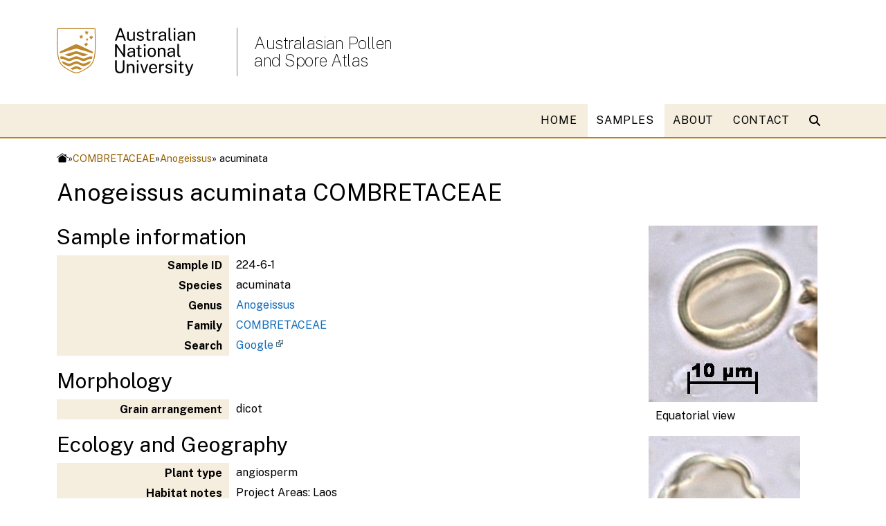

--- FILE ---
content_type: text/html; charset=UTF-8
request_url: https://apsa.anu.edu.au/samples/sample.php?id=224-6-1
body_size: 13792
content:







<!DOCTYPE html>
<html lang="en">

<head>
    <meta charset="UTF-8">
    <meta http-equiv="X-UA-Compatible" content="IE=edge">
    <meta name="viewport" content="width=device-width, initial-scale=1.0">
    <title>Anogeissus acuminata COMBRETACEAE</title>
    <link rel="stylesheet" media="all" href="https://cdnjs.cloudflare.com/ajax/libs/font-awesome/6.1.0/css/all.min.css" />
    <link rel="stylesheet" href="https://cdnjs.cloudflare.com/ajax/libs/font-awesome/6.2.1/css/all.min.css"
        integrity="sha512-MV7K8+y+gLIBoVD59lQIYicR65iaqukzvf/nwasF0nqhPay5w/9lJmVM2hMDcnK1OnMGCdVK+iQrJ7lzPJQd1w=="
        crossorigin="anonymous" referrerpolicy="no-referrer" />
    <link rel="stylesheet" media="all" href="https://webstyle.anu.edu.au/styles/css/export.css">
    <link rel="stylesheet" href="https://webstyle.anu.edu.au/styles/css/export.css"> 
    <link rel="stylesheet" media="all" href="/_styles/v5/navigation.css">
    <link rel="icon" href="/_styles/icons/favicon.ico" type="image/vnd.microsoft.icon" />
    <meta name="dcterms.description" content="Pollen Database">
    <meta name="dcterms.subject" content="pollen,science,database">
    <meta name="dcterms.creator" content="Director School of Culture, History &amp; Language">
    <meta name="dcterms.creator" content="simon.haberle@anu.edu.au">
    <meta name="description" content="Pollen Database">
    <meta name="keywords" content="pollen,science,database">

<script src="https://ajax.googleapis.com/ajax/libs/jquery/3.6.3/jquery.min.js"></script><!-- Magnific Popup core CSS file -->
<link rel="stylesheet" href="/_js/magnific/magnific.css">

<!-- Magnific Popup core JS file -->
<script src="/_js/magnific/magnific_min.js"></script>

<script>
$(document).ready(function() {
$('.previews').each(function() { // the containers for all your galleries
    $(this).magnificPopup({
        delegate: 'a', // the selector for gallery item
        type: 'image',
        gallery: {
          enabled:true
        }
    });
});
});
</script><!-- Google tag (gtag.js) -->
<script async src="https://www.googletagmanager.com/gtag/js?id=G-PEEBVZD5B1"></script>
<script>
  window.dataLayer = window.dataLayer || [];
  function gtag(){dataLayer.push(arguments);}
  gtag('js', new Date());
  gtag('config', 'G-PEEBVZD5B1');
</script>
</head>

<body>

    <div id="header">
        <header class="anu-wf-header">
            <div class="container">
                <div class="row">
                    <div class="col-lg-3 col-md-4 col-sm-4 col-6"  style="z-index: 100;">
                        <div class="anu-wf-header-logo pr-4 my-4 anu-header-logo"><a href="https://www.anu.edu.au"><img class="logo d-md-block" src="/_styles/v5/icons/2x_anu_logo_small.svg" alt="ANU logo"></a></div>
                    </div>
                    <div class="col-lg col-md-4 col-sm-6 col-12 my-auto d-none d-sm-block"  style="z-index: 100;">
                        <div>
                            <h1><a class="" href="/">Australasian Pollen<br /> and Spore Atlas</a></h1>
                        </div>
                    </div>
                    <div class="anu-wf-header-mobile col-lg-7 col-md-4 col-sm-7 col-12 p-1 my-auto d-block d-sm-none">
                        <div>Australasian Pollen<br /> and Spore Atlas</div>
                    </div>
                </div>

<!--                <div class="anu-wf-mega-utilities row">
                    <ul class="d-flex justify-content-end align-items-end m-0">
                    <li><a href="/contact/">Contacts</a></li>
                    <li><a href="/intra/">Intranet</a></li>
                    <li><a href="https://science.anu.edu.au">College of Science</a></li>
                    </ul>
                </div> -->
            </div>
        </header>

        <!-- 2- mobile menu -->
        <div class="anu-wf-mobile">
            <div class="anu-wf-mobile-off">
                <img src="https://imagedepot.anu.edu.au/isfs/webpublishing/icon-bars-white.svg" alt="bars"/> Menu
            </div>
            <div class="anu-wf-mobile-on">
                <div class="anu-wf-mobile-search">
                    <div> <img src="https://imagedepot.anu.edu.au/isfs/webpublishing/icon-search.svg" alt="search"/> Search </div>
                </div>
                <div class="anu-wf-mobile-logo">
                    <div class="logo-wrapper">
                        <a href="https://www.anu.edu.au">
                            <img class="anu-wf-img" alt="ANU logo"
                                src="https://webstyle.anu.edu.au/images/logos/logo-ANU.svg" width="160px">
                        </a>
                    </div>

                    <div class="anu-wf-mobile-close">
                        <img src="https://imagedepot.anu.edu.au/isfs/webpublishing/icon-cross-white.svg"
                            alt="mobile-close" />
                    </div>
                </div>
                <div class="anu-wf-mobile-items">
                    <div class="row">
                        <div class="col-12">
                            <div>
                                <!-- 1- items -->
                                <div class="anu-wf-mobile-item"><a href="/">HOME</a></div>
<div class="anu-wf-mobile-item"><a href="/samples/">SAMPLES</a></div>
<div class="anu-wf-mobile-item"><a href="/about/">ABOUT</a></div>
<div class="anu-wf-mobile-item"><a href="/contact/">CONTACT</a></div>

                            </div>

                            <!-- 3- button -->
                            <!-- <div class="anu-wf-mobile-apply"><a href="">Apply now</a></div> -->

                        </div>
                    </div>
                </div>
            </div>
        </div>


        <div class="main-navigation">
            <div>
                <nav role="navigation">
                    <h2 class="visually-hidden">Main navigation</h2>
                    <div class="anu-wf-nav-mega">
                        <div>
                            <div>
                                <div class="anu-container2">
                                    <div class="row justify-content-center align-self-center">
                                        <div class="col">
                                            <ul class="hover1">
                                                <li><a class="" href="/">HOME</a><li><a class="is-active" href="/samples/">SAMPLES</a><li><a class="" href="/about/">ABOUT</a><li><a class="" href="/contact/">CONTACT</a>
                                            </ul>

                                        </div>


                                        <div class="col-auto d-flex">
                                            <div class="my-auto">
                                                <div class="anu-wf-search">
                                                    <div class="anu-wf-search">
                                                        <div class="anu-wf-search-trigger"><i
                                                                class="fa-solid fa-magnifying-glass mr-2">
                                                                <div class="anu-wf-search-trigger-placeholder d-none">
                                                                    Search
                                                                </div>
                                                            </i></div>
                                                        <div class="overlay"
                                                            style="cursor: pointer; z-index: 3; padding-top: 109px; position: fixed; inset: 0px; width: 100%; height: 100%; overflow: auto; background-color: rgba(0, 0, 0, 0.1); opacity: 0; transition: all 0.2s ease 0s; visibility: hidden;">
                                                            <div class="container-fluid bg-tint">
                                                                <div class="anu-container">
                                                                    <div class="row justify-content-center">
                                                                        <div class="col-12">
                                                                            <div class="anu-wf-search-field"><span
                                                                                    class="h2 mt-1"><strong>Search</strong></span>
                                                                                <div
                                                                                    class="anu-wf-search-input w100 mb-1">
                                                                                    <input
                                                                                        class="h4 mt-1 mb-0 w100 px-1"
                                                                                        placeholder="Type to search ANU web, staff &amp; maps..."><span>clear</span>
                                                                                    <div
                                                                                        class="anu-wf-search-cursor d-none">
                                                                                    </div>
                                                                                </div>
                                                                                <div class="close"></div>
                                                                            </div>
                                                                        </div>
                                                                    </div>
                                                                </div>
                                                            </div>
                                                        </div>
                                                    </div>
                                                </div>
                                            </div>
                                        </div>
                                    </div>
                                </div>
                            </div>
                        </div>
                    </div>

                </nav>

            </div>

        </div>

    </div>

<!-- START MAIN PAGE CONTENT -->
<div class="container">
        <div id="breadcrumb" class="d-flex pt-2 pb-1">
          <a href="/index.php"><img src="//marketing-pages.anu.edu.au/_anu/images/icons/web/home.png" class="w16px absmiddle" alt="Home"></a > &raquo; <a href="/samples/family.php?family=COMBRETACEAE">COMBRETACEAE</a> &raquo; <a href="/samples/genus.php?genus=Anogeissus">Anogeissus</a> &raquo; acuminata        </div>
</div>

<div class="container mb-3">
  <h1>Anogeissus acuminata COMBRETACEAE</h1>

</div>
<div class='container'>
<div class='row'>
<div class='col-sm-12 col-md-9'>
<h2>Sample information</h2>
<div class='pb-2'>
<table class='fullwidth noborder nomarginbottom'>
<tr><th class='bg-grey10 tbl30 text-right'>Sample ID</th><td class='tbl75'>224-6-1</td>
<tr><th class='bg-grey10 tbl30 text-right'>Species</th><td class='tbl75'>acuminata</td>
<tr><th class='bg-grey10 tbl30 text-right'>Genus</th><td class='tbl75'><a href='/samples/genus.php?genus=Anogeissus'>Anogeissus</a></td>
<tr><th class='bg-grey10 tbl30 text-right'>Family</th><td class='tbl75'><a href='/samples/family.php?family=COMBRETACEAE'>COMBRETACEAE</a></td>
<tr><th class='bg-grey10 tbl30 text-right'>Search</th><td class='tbl75'><a class='link-ext' href='http://www.google.com/search?q=COMBRETACEAE+%22Anogeissus+acuminata%22'>Google</a></td>
</table>
</div>
<h2>Morphology</h2>
<div class='pb-2'>
<table class='fullwidth noborder nomarginbottom'>
<tr><th class='bg-grey10 tbl30 text-right'>Grain arrangement</th><td class='tbl75'>dicot</td>
</table>
</div>
<h2>Ecology and Geography</h2>
<div class='pb-2'>
<table class='fullwidth noborder nomarginbottom'>
<tr><th class='bg-grey10 tbl30 text-right'>Plant type</th><td class='tbl75'>angiosperm</td>
<tr><th class='bg-grey10 tbl30 text-right'>Habitat notes</th><td class='tbl75'>Project Areas: Laos</td>
</table>
</div>
<h2>Collection</h2>
<div class='pb-2'>
<table class='fullwidth noborder nomarginbottom'>
<tr><th class='bg-grey10 tbl30 text-right'>Collector</th><td class='tbl75'>Exchange slide Montpellier, France</td>
<tr><th class='bg-grey10 tbl30 text-right'>ANU access code</th><td class='tbl75'>6971</td>
</table>
</div>
</div>
<div class='col-sm-12 col-md-3'>
<div class='bg-white imgbox'>
<a href='/_images/full/224-6-1_equatorial_1.jpg'><img class='img-responsive' src='/_images/full/224-6-1_equatorial_1.jpg'></a><div class='box'>Equatorial view</div>
</div>
<div class='bg-white imgbox'>
<a href='/_images/full/224-6-1_polar_1.jpg'><img class='img-responsive' src='/_images/full/224-6-1_polar_1.jpg'></a><div class='box'>Polar view</div>
</div>
<div class='bg-white imgbox'>
<a href='/_images/full/224-6-1_surface_1.jpg'><img class='img-responsive' src='/_images/full/224-6-1_surface_1.jpg'></a><div class='box'>Surface pattern</div>
</div>
</div>
</div>


</div>

<!-- END MAIN PAGE CONTENT -->

<footer class="anu-wf-footer" aria-label="Footer banner" role="contentinfo" ></footer>
<!--<link rel="stylesheet" href="https://webstyle.anu.edu.au/styles/css/export-header2.css"> -->

<script src="https://webstyle.anu.edu.au/styles/js/dist/export.js"></script>
<script src="https://webstyle.anu.edu.au/widgets/bundle.js"></script> 
<!-- <script src="https://webstyle.anu.edu.au/styles/js/src/navigation-header2.js"></script> -->
<script src="/_styles/v5/navigation.js"></script> 

</body>

</html>



--- FILE ---
content_type: text/css
request_url: https://apsa.anu.edu.au/_styles/v5/navigation.css
body_size: 18826
content:
/**************************************************************

	STYLESHEET INDEXING
	|
	|
	|	|___ Desktop
	|	|___ Mobile
  | |___ Responsive

**************************************************************/
/* stylelint-disable */
/**************************************************************

	THE USE OF NEW COLOURS ARE NOT PERMITED. ONLY THE COLOURS LISTED IN THE BRAND IDENTITY ARE ALLOWED TO BE USED. 
    REFER BRAND IDENTITY POLICY. 
    /**************************************************************

	COLOUR STYLESHEET INDEXING
	|
	|
	|___ Backgrounds
	|___ Hyperlinks
    |___ Gold hyperlinks when used on smaller font
	|___ Table borders, Table headers
	    |___Grey
        |___Gold
        |___Copper
        |___Teal
	|___ Error Message Colours

**************************************************************/
/* ALLOWED TO BE USED ONLY AS BACKGROUND COLOURS */
/* USE THIS ONLY FOR HYPERLINKS */
/* GOLD HYPERLINKS HYPERLINKS - WHEN USED ON SMALLER FONT TO PASS AA */
/* USE THIS ONLY TO HIGHLIGHT'S IN TABLE */
/* USE THIS FOR TABLE BORDERS, TABLE HEADERS */
/* GREY */
/* GOLD */
/* COPPER */
/* TEAL */
/* COLOURS ALOOWED FOR ERROR MESSAGES ON FORMS */
/* GRID LAYOUT BREAKPOINTS */
/* ANCHOR mixins */
/* ANCHOR Customisation */
/* ANCHOR COMMON - FEATURES */
/* ANCHOR COMMON - LOGO */
header.anu-wf-header > .container,
.anu-wf-mobile-on > .container {
  position: relative;
  margin: 0 auto;
/*  width: calc(100% - 4em);
  padding-left: 3em;
  padding-right: 1em; */
  /* TITLE */
}
/*
header.anu-wf-header > .anu-container3 .anu-wf-mega-logo,
.anu-wf-mobile-on > .anu-container3 .anu-wf-mega-logo {
  width: 140px;
}
header.anu-wf-header > .anu-container3 .anu-wf-mega-logo .logo-wrapper,
.anu-wf-mobile-on > .anu-container3 .anu-wf-mega-logo .logo-wrapper {
  padding-left: 0;
  transform: translateX(-70px);
  position: relative;
  z-index: 1;
  border-right: hidden;
  width: 200px;
}
header.anu-wf-header > .anu-container3 .anu-wf-mega-logo .logo-wrapper::before,
.anu-wf-mobile-on > .anu-container3 .anu-wf-mega-logo .logo-wrapper::before {
  content: "";
  background-color: #fff;
  position: absolute;
  top: -1em;
  bottom: -1em;
  width: 100%;
  z-index: -1;
}
*/

header.anu-wf-header > .anu-container3 .anu-wf-mega-title a.subbrand,
.anu-wf-mobile-on > .anu-container3 .anu-wf-mega-title a.subbrand {
  font-size: 1.2em;
  font-weight: 300;
  color: #000;
/*  text-transform: capitalize; */
}
header.anu-wf-header > .container .anu-wf-mega-utilities a.subbrand,
.anu-wf-mobile-on > .container .anu-wf-mega-utilities a.subbrand {
  font-size: 1.2em;
  font-weight: 300;
  color: #000;
/*  text-transform: uppercase; */
}


header.anu-wf-header > .container .anu-wf-mega-utilities,
.anu-wf-mobile-on > .container .anu-wf-mega-utilities {
  display: block;
  width: 100%; 
  height: 136px;
  position: absolute;
  bottom: 0;
}

@media (max-width: 991px) {
  header.anu-wf-header > .container .anu-wf-mega-utilities,
.anu-wf-mobile-on > .container .anu-wf-mega-utilities {
    display: none;
  }
}

header.anu-wf-header > .container .anu-wf-mega-utilities > *,
.anu-wf-mobile-on > .container .anu-wf-mega-utilities > * {
  height: 100%;
}
header.anu-wf-header > .container .anu-wf-mega-utilities ul,
.anu-wf-mobile-on > .container .anu-wf-mega-utilities ul {
  list-style: none;
}

header.anu-wf-header > .container .anu-wf-mega-utilities ul li a,
.anu-wf-mobile-on > .container .anu-wf-mega-utilities ul li a {
  color: #000;
/*  text-transform: capitalize; */
  padding-left: 15px;
  font-size: 0.9em;
}

header.anu-wf-header {
  font-size: 16px;
}
header.anu-wf-header li {
/*  text-transform: uppercase; */
}

header h1 {
  font-size: 1.5rem;
  margin: 0;
  font-weight: 100;
  letter-spacing: -0.5px;
  line-height: 1.6rem;
}

header h1 a::after {
  content: "";
}

header h1 a:hover {
  text-decoration: none !important;
}

.anu-wf-mobile {
  display: none;
}
@media (max-width: 991px) {
  .anu-wf-mobile {
    display: block;
  }
}
.anu-wf-mobile ul {
  list-style-type: none;
  margin: 0;
  padding: 0;
  overflow: hidden;
}
.anu-wf-mobile li a {
  color: #000;
  text-decoration: none;
  padding: 15px 0;
  display: block;
}
.anu-wf-mobile li:hover,
.anu-wf-mobile li *.is-active {
  background-color: #fff;
  font-weight: 600;
}
.anu-wf-mobile .anu-wf-mobile-off {
  background-color: #000;
  border: 1px solid #be830e;
  color: #fff;
  cursor: pointer;
  text-align: center;
  position: fixed;
  top: 0;
  right: 0;
  z-index: 999;
  transform: translateY(50%);
  padding: 20px;
  display: flex;
  flex-direction: column;
  gap: 5px;
  justify-self: center;
  align-items: center;
  font-size: 13px;
  font-weight: 500;
  line-height: 18px;
}
.anu-wf-mobile .anu-wf-mobile-on {
  display: none;
  background-color: rgba(0, 0, 0, 0.5);
  color: #fff;
  width: 100%;
  height: 100%;
  position: fixed;
  top: 0;
  right: 0;
  z-index: 999;
}
.anu-wf-mobile .anu-wf-mobile-on .anu-wf-mobile-search {
  background-color: #333333;
  width: 100%;
  height: 40px;
}
.anu-wf-mobile .anu-wf-mobile-on .anu-wf-mobile-search > div {
  height: 100%;
  cursor: pointer;
  display: flex;
  justify-content: flex-end;
  align-items: center;
}
.anu-wf-mobile .anu-wf-mobile-on .anu-wf-mobile-search > div img {
  padding-right: 10px;
}
.anu-wf-mobile .anu-wf-mobile-on .anu-wf-mobile-logo {
  background-color: #191919;
  height: 112.23px;
  display: flex;
  justify-content: space-between;
  align-items: center;
}
.anu-wf-mobile .anu-wf-mobile-on .anu-wf-mobile-logo .logo-wrapper {
  margin-top: 40px;
  margin-bottom: 40px;
}
.anu-wf-mobile .anu-wf-mobile-on .anu-wf-mobile-logo .anu-wf-mobile-close {
  cursor: pointer;
}
.anu-wf-mobile .anu-wf-mobile-on .anu-wf-mobile-items {
  background-color: #000;
  box-shadow: 1px 0 12px 3px rgba(0, 0, 0, 0.6);
  width: 33.3%;
  min-width: 400px;
  max-width: 100%;
  height: 100%;
  float: right;
  /* ANCHOR COMMON - fontsize */
  /* ANCHOR COMMON - padding */
}
.anu-wf-mobile .anu-wf-mobile-on .anu-wf-mobile-items .row,
.anu-wf-mobile .anu-wf-mobile-on .anu-wf-mobile-items .row .col-12 {
  height: 80%;
}
.anu-wf-mobile .anu-wf-mobile-on .anu-wf-mobile-items .row .col-12 {
  display: flex;
  flex-direction: column;
  justify-content: space-between;
}
.anu-wf-mobile .anu-wf-mobile-on .anu-wf-mobile-items .anu-wf-mobile-item a,
.anu-wf-mobile .anu-wf-mobile-on .anu-wf-mobile-items .anu-wf-mobile-subitem a,
.anu-wf-mobile .anu-wf-mobile-on .anu-wf-mobile-items .anu-wf-mobile-apply a {
  font-weight: 300;
  color: #fff;
  display: block;
}
.anu-wf-mobile .anu-wf-mobile-on .anu-wf-mobile-items .anu-wf-mobile-item a,
.anu-wf-mobile .anu-wf-mobile-on .anu-wf-mobile-items .anu-wf-mobile-subitem a,
.anu-wf-mobile .anu-wf-mobile-on .anu-wf-mobile-items .anu-wf-mobile-apply {
  padding-left: 23px;
  padding-right: 23px;
}
.anu-wf-mobile .anu-wf-mobile-on .anu-wf-mobile-items .anu-wf-mobile-item a {
  font-size: 1em;
/*  text-transform: uppercase; */
  padding-top: 17px;
  padding-bottom: 17px;
}
.anu-wf-mobile .anu-wf-mobile-on .anu-wf-mobile-items .anu-wf-mobile-item a::after {
  content: "";
  width: 15px;
  height: 15px;
  background: url("https://webstyle.anu.edu.au/images/icons/icon-arrow-right-gold.svg") no-repeat;
  background-size: contain;
  right: 0;
  transform: translateY(50%);
  position: absolute;
  display: inline-block;
}
.anu-wf-mobile .anu-wf-mobile-on .anu-wf-mobile-items .anu-wf-mobile-item a:hover, .anu-wf-mobile .anu-wf-mobile-on .anu-wf-mobile-items .anu-wf-mobile-item a.is-active {
  background-color: #be830e;
  color: #000;
  text-decoration: unset !important;
}
.anu-wf-mobile .anu-wf-mobile-on .anu-wf-mobile-items .anu-wf-mobile-item a:hover::after, .anu-wf-mobile .anu-wf-mobile-on .anu-wf-mobile-items .anu-wf-mobile-item a.is-active::after {
  background: url("https://webstyle.anu.edu.au/images/icons/icon-arrow-right-black-7X12.svg") no-repeat;
  background-size: contain;
}
.anu-wf-mobile .anu-wf-mobile-on .anu-wf-mobile-items .anu-wf-mobile-subitem a {
  font-size: 0.9em;
  padding-top: 7px;
  padding-bottom: 7px;
}
.anu-wf-mobile .anu-wf-mobile-on .anu-wf-mobile-items .anu-wf-mobile-subitem a:hover, .anu-wf-mobile .anu-wf-mobile-on .anu-wf-mobile-items .anu-wf-mobile-subitem a.is-active {
  font-weight: 700;
}
.anu-wf-mobile .anu-wf-mobile-on .anu-wf-mobile-items .anu-wf-mobile-apply a {
  border: 1px solid #fff;
  border-radius: 5px;
  text-decoration: none !important;
  display: inline-block;
  text-align: center;
  word-wrap: break-word;
  width: 100%;
/*  text-transform: uppercase; */
  padding-top: 15px;
  padding-bottom: 15px;
}
.anu-wf-mobile .anu-wf-mobile-on .anu-wf-mobile-items .anu-wf-mobile-apply a:hover {
  background-color: #fff;
  color: #000;
}
.anu-wf-mobile .anu-wf-mobile-header {
  display: none;
}
@media (max-width: 575px) {
  .anu-wf-mobile.mobile-2 {
    position: relative;
  }
  .anu-wf-mobile.mobile-2 .anu-wf-mobile-off {
    position: absolute;
    right: 0;
    top: 0;
    transform: unset;
    height: 50px;
    width: 50px;
    display: flex;
    justify-content: center;
    align-items: center;
    border: unset;
  }
  .anu-wf-mobile.mobile-2 .anu-wf-mobile-off img {
    max-width: unset;
  }
  .anu-wf-mobile.mobile-2 .anu-wf-mobile-header {
    background-color: #f5edde;
    height: 50px;
    padding-left: 3em;
    display: flex;
    justify-content: flex-start;
    align-items: center;
    font-size: 1.2em;
    font-weight: 300;
    color: #000;
    text-transform: uppercase; 
  }
}

.main-navigation {
  font-size: 16px;
  display: block;
}
@media (max-width: 991px) {
  .main-navigation {
    display: none;
  }
}
.main-navigation .anu-wf-nav-mega {
  background-color: #f5edde;
  position: relative;
  border-bottom: 2px solid #be820e !important;
}
.main-navigation .anu-wf-nav-mega .anu-container2 {
  padding-top: 0;
}
.main-navigation .anu-wf-nav-mega .anu-container2 .row {
  justify-content: center;
  align-self: center;
}
.main-navigation .anu-wf-nav-mega .anu-container2 .row .col {
  padding: 0;
}
.main-navigation .anu-wf-nav-mega .anu-container2 .row .col ul {
  float: right;
  list-style-type: none;
  margin: 0;
  padding: 0;
}
.main-navigation .anu-wf-nav-mega .anu-container2 .row .col ul li {
  display: inline;
  padding-bottom: 0;
}
.main-navigation .anu-wf-nav-mega .anu-container2 .row .col ul li a {
}
.main-navigation .anu-container2 .row .col > ul.hover1 > li > a {
  text-transform: uppercase; 
}
.main-navigation .anu-wf-nav-mega .anu-container2 .row .col ul li .anu-wf-nav-mega-wrap {
  display: none;
  width: 100%;
  position: absolute;
  top: 0;
  left: 0;
  height: auto;
  z-index: 30;
  background-color: #f5edde;
  border-top: 2px solid #be820e !important;
  box-shadow: 0 5px 10px rgb(0 0 0 / 20%);
}
.main-navigation .anu-wf-nav-mega .anu-container2 .row .col ul li .anu-wf-nav-mega-wrap * {
  width: auto;
  height: auto;
}
.main-navigation .anu-wf-nav-mega .anu-container2 .row .col ul li .anu-wf-nav-mega-wrap .anu-container2 {
  display: flex;
  flex-direction: column;
  align-items: flex-end;
}
.main-navigation .anu-wf-nav-mega .anu-container2 .row .col ul li .anu-wf-nav-mega-wrap .anu-container2 .anu-wf-nav-mega-body {
  display: flex;
  justify-content: start;
  margin-top: 20px;
  margin-bottom: 20px;
  width: 100%;
}
.main-navigation .anu-wf-nav-mega .anu-container2 .row .col ul li .anu-wf-nav-mega-wrap .anu-container2 .anu-wf-nav-mega-body > * {
  width: 33.3333333333%;
}
.main-navigation .anu-wf-nav-mega .anu-container2 .row .col ul li .anu-wf-nav-mega-wrap .anu-container2 .anu-wf-nav-mega-body > * li {
  position: relative;
  display: flex;
  align-items: center;
  font-size: 1em;
  line-height: 1em;
  padding-left: 20px; 
/*  text-transform: capitalize; */
}
.main-navigation .anu-wf-nav-mega .anu-container2 .row .col ul li .anu-wf-nav-mega-wrap .anu-container2 .anu-wf-nav-mega-body > * li::before {
  content: "";
  position: absolute;
  left: 0;
  width: 20px;
  height: 20px;
  background: url("/_styles/v5/icons/icon-arrow-right-gold.svg") no-repeat center center;
}
.main-navigation .anu-wf-nav-mega .anu-container2 .row .col ul li .anu-wf-nav-mega-wrap .anu-container2 .anu-wf-nav-mega-body > * li a {
  text-align: left;
  padding-top: 16px;
  padding-bottom: 16px;
}
.main-navigation .anu-wf-nav-mega .anu-container2 .row .col ul li .anu-wf-nav-mega-wrap .anu-container2 .anu-wf-nav-mega-body > * li > a:hover,
.main-navigation .anu-wf-nav-mega .anu-container2 .row .col ul li .anu-wf-nav-mega-wrap .anu-container2 .anu-wf-nav-mega-body > * li > a.is-active, .main-navigation .anu-wf-nav-mega .anu-container2 .row .col ul li .anu-wf-nav-mega-wrap .anu-container2 .anu-wf-nav-mega-body > * li.active > a {
  text-decoration: underline !important;
/*  font-weight: 700; */
}
.main-navigation .anu-wf-nav-mega .anu-container2 .row .col ul li .anu-wf-nav-mega-wrap .anu-container2 .anu-wf-nav-mega-footer {
  display: flex;
}
.main-navigation .anu-wf-nav-mega .anu-container2 .row .col ul li .anu-wf-nav-mega-wrap .anu-container2 .anu-wf-nav-mega-footer li {
/*  text-transform: capitalize; */
}
.main-navigation .anu-wf-nav-mega .anu-container2 .row .col ul li:hover .anu-wf-nav-mega-wrap {
  display: block;
}
.main-navigation .anu-wf-nav-mega .anu-container2 .row .col ul li a {
  display: inline-block;
  float: left;
  color: #000;
  text-align: center;
  padding-left: 16px;
  padding-right: 16px;
  text-decoration: unset !important;
  letter-spacing: 0.72px;
}
.main-navigation .anu-wf-nav-mega .anu-container2 .row .col ul li a:first-of-type {
  padding-left: 12px;
}
.main-navigation .anu-wf-nav-mega .anu-container2 .row .col ul li a:first-of-type i.fa-house {
  padding: 0 !important;
}

i.fa-solid.fa-magnifying-glass.mr-2 {
  color: #000;
}

/* ANCHOR Dependency */
header.anu-wf-header .anu-container,
.anu-wf-mobile .anu-container,
.main-navigation .anu-container2 {
  position: relative;
  margin: 0 auto;
  width: calc(100% - 4em);
  padding-top: 1em;
  padding-left: 3em;
  padding-right: 1em;
}
@media (min-width: 576px) {
  header.anu-wf-header .anu-container,
.anu-wf-mobile .anu-container,
.main-navigation .anu-container2 {
    max-width: 540px;
  }
}
@media (min-width: 768px) {
  header.anu-wf-header .anu-container,
.anu-wf-mobile .anu-container,
.main-navigation .anu-container2 {
    max-width: 720px;
  }
}
@media (min-width: 992px) {
  header.anu-wf-header .anu-container,
.anu-wf-mobile .anu-container,
.main-navigation .anu-container2 {
    max-width: 960px;
  }
}
@media (min-width: 1200px) {
  header.anu-wf-header .anu-container,
.anu-wf-mobile .anu-container,
.main-navigation .anu-container2 {
    max-width: 1140px;
  }
}
@media (min-width: 1400px) {
  header.anu-wf-header .anu-container,
.anu-wf-mobile .anu-container,
.main-navigation .anu-container2 {
    max-width: 1200px;
  }
}
@media (min-width: 992px) {
  header.anu-wf-header .anu-container::after,
.anu-wf-mobile .anu-container::after,
.main-navigation .anu-container::after {
    content: "";
    width: 1px;
    background-color: #be830e;
    position: absolute;
    top: 0;
    bottom: 0;
    left: 0;
  }
}

/* ANCHOR Options */
.main-navigation .anu-container2 .row .col > ul.hover1 > li > a {
  line-height: 48px;
}
.main-navigation .anu-container2 .row .col > ul.hover1 > li .anu-wf-nav-mega-wrap {
  transform: translateY(48px);
}
.main-navigation .anu-container2 .row .col > ul.hover1 > li > a:hover,
.main-navigation .anu-container2 .row .col > ul.hover1 > li > a.is-active, .main-navigation .anu-container2 .row .col > ul.hover1 > li.active > a {
  background-color: #fff;
  color: #000;
  text-decoration: unset !important;
}

/* ANCHOR LOGO Responsive */
@media (max-width: 575px), (min-width: 576px) and (max-width: 621px), (min-width: 768px) and (max-width: 813px), (min-width: 992px) and (max-width: 1037px), (min-width: 1200px) and (max-width: 1245px) {
  header.anu-wf-header .anu-container::after,
.main-navigation .anu-container::after,
header.anu-wf-header .anu-wf-mega-logo .logo-wrapper {
    margin-left: 15px;
  }
}
@media (max-width: 575px) {
  header.anu-wf-header > .anu-container2 .anu-wf-mega-logo {
    z-index: 1;
    width: 70px;
  }
  header.anu-wf-header > .anu-container2 .anu-wf-mega-logo .logo-wrapper {
    width: 140px;
  }
  header.anu-wf-header > .anu-container2 .anu-wf-mega-title {
    padding: 0;
    font-size: 0.9em;
    z-index: 2;
  }
}



.main-navigation .anu-wf-nav-mega .anu-container2 .row .col ul li .anu-wf-nav-mega-wrap .anu-container2 .anu-wf-nav-mega-body .gw-block ul {
  width:100%;
}
.main-navigation .anu-wf-nav-mega .anu-container2 .row .col ul li .anu-wf-nav-mega-wrap .anu-container2 .anu-wf-nav-mega-body .gw-block ul li {
  margin-left: 0px;
  list-style-type: disc;
  padding-left: 12px;
  line-height: 15px;
}

.main-navigation .anu-wf-nav-mega .anu-container2 .row .col ul li .anu-wf-nav-mega-wrap .anu-container2 .anu-wf-nav-mega-body .gw-block > * li::before {
  content: "";
  position: absolute;
  left: 0;
  width: 14px;
  height: 14px;
  background: url("/_styles/v5/icons/icon-arrow-right-gold.svg") no-repeat center center;
}

.main-navigation .anu-wf-nav-mega .anu-container2 .row .col ul li .anu-wf-nav-mega-wrap .anu-container2 .anu-wf-nav-mega-body .gw-block li a {
      padding: 8px;
}
.main-navigation .anu-wf-nav-mega .anu-container2 .row .col ul li .anu-wf-nav-mega-wrap .anu-container2 .anu-wf-nav-mega-body .gw-block li a {
  padding: 6px;
}
.main-navigation .anu-wf-nav-mega .anu-container2 .row .col ul li .anu-wf-nav-mega-wrap .anu-container2 .anu-wf-nav-mega-body .gw-block {
  font-size:0.8em;
  color:black;
}

.main-navigation .anu-wf-nav-mega .anu-container2 .row .col ul li .anu-wf-nav-mega-wrap .anu-container2 .anu-wf-nav-mega-body .gw-block img {
  max-height: 100px;
}

.main-navigation .anu-wf-nav-mega .anu-container2 .row .col ul li .anu-wf-nav-mega-wrap .anu-wf-nav-mega-footer li a {
  background-repeat: no-repeat;
  background-position: 0em;
  padding-left: 10px;
  line-height: 38px;
  background-size: 25px;
  display: block;
  text-decoration: none;
}


header .anu-header-logo {
    border-right: 1px grey solid;
    width: 100%;
}

header .anu-header-logo .logo {
    max-width: 200px;
    width: 100%;
}


--- FILE ---
content_type: text/css
request_url: https://webstyle.anu.edu.au/styles/css/utilities/buttons.css
body_size: 1955
content:
input.anu-btn,a.anu-btn,input.anu-btn-black,a.anu-btn-black,input.anu-btn-white,a.anu-btn-white{border-width:3px;border-style:solid;border-radius:5px;text-decoration:none !important;display:inline-block;text-align:center;padding:.6em 2em;font-size:1.3em;line-height:1.1em;word-wrap:break-word}input.anu-btn:hover,a.anu-btn:hover,input.anu-btn-black:hover,a.anu-btn-black:hover,input.anu-btn-white:hover,a.anu-btn-white:hover{text-decoration:none !important;cursor:pointer;text-shadow:none}input.anu-btn,a.anu-btn{color:#000 !important;background:#fff;border-color:#be830e}input.anu-btn:hover,a.anu-btn:hover{color:#be830e !important;background:#000;border-color:#000}input.anu-btn-black,a.anu-btn-black{color:#fff;background-color:#000;border-color:#000}input.anu-btn-black:hover,a.anu-btn-black:hover{color:#000 !important;background:#fff;border-color:#000}input.anu-btn-white,a.anu-btn-white{color:#000;background-color:#fff;border-color:#000}input.anu-btn-white:hover,a.anu-btn-white:hover{color:#fff !important;background:#000;border-color:#000}.anuform-inline-tint input.anu-btn-black,.anuform-inline-black input.anu-btn-black{border-color:#fff}.anuform-inline-tint input.anu-btn-black:hover,.anuform-inline-black input.anu-btn-black:hover{border-color:#fff}.anuform-inline-tint input.anu-btn-white,.anuform-inline-black input.anu-btn-white{border-color:#fff}.anuform-inline-tint input.anu-btn-white:hover,.anuform-inline-black input.anu-btn-white:hover{border-color:#fff}.band-tint-wrap a.anu-btn,.bg-tint a.anu-btn{border-color:#be830e}.band-tint-wrap a.anu-btn:hover,.bg-tint a.anu-btn:hover{border-color:#000}.band-tint-wrap a.anu-btn-black,.bg-tint a.anu-btn-black{border-color:#000}.band-tint-wrap a.anu-btn-black:hover,.bg-tint a.anu-btn-black:hover{border-color:#000}.band-tint-wrap a.anu-btn-white,.bg-tint a.anu-btn-white{border-color:#000}.band-tint-wrap a.anu-btn-white:hover,.bg-tint a.anu-btn-white:hover{border-color:#000}.band-black-wrap a.anu-btn,.bg-black a.anu-btn{border-color:#be830e}.band-black-wrap a.anu-btn:hover,.bg-black a.anu-btn:hover{border-color:#fff}.band-black-wrap a.anu-btn-black,.bg-black a.anu-btn-black{border-color:#fff}.band-black-wrap a.anu-btn-black:hover,.bg-black a.anu-btn-black:hover{border-color:#000}.band-black-wrap a.anu-btn-white,.bg-black a.anu-btn-white{border-color:#000}.band-black-wrap a.anu-btn-white:hover,.bg-black a.anu-btn-white:hover{border-color:#fff}.band-white-wrap a.anu-btn,.bg-white a.anu-btn{border-color:#be830e}.band-white-wrap a.anu-btn:hover,.bg-white a.anu-btn:hover{border-color:#000}.band-white-wrap a.anu-btn-black,.bg-white a.anu-btn-black{border-color:#000}.band-white-wrap a.anu-btn-black:hover,.bg-white a.anu-btn-black:hover{border-color:#000}.band-white-wrap a.anu-btn-white,.bg-white a.anu-btn-white{border-color:#000}.band-white-wrap a.anu-btn-white:hover,.bg-white a.anu-btn-white:hover{border-color:#000}.band-white-wrap .bg-black .anu-btn:hover,.band-tint-wrap .bg-black .anu-btn:hover{border-color:#be830e}.band-white-wrap .bg-black .anu-btn-white,.band-white-wrap .bg-black .anu-btn-black,.band-white-wrap .bg-black .anu-btn-black:hover,.band-white-wrap .bg-black .anu-btn-white:hover,.band-tint-wrap .bg-black .anu-btn-white,.band-tint-wrap .bg-black .anu-btn-black,.band-tint-wrap .bg-black .anu-btn-black:hover,.band-tint-wrap .bg-black .anu-btn-white:hover{border-color:#fff}.band-black-wrap .bg-tint .anu-btn:hover,.band-black-wrap .bg-tint .anu-btn-white,.band-black-wrap .bg-tint .anu-btn-black,.band-black-wrap .bg-tint .anu-btn-black:hover,.band-black-wrap .bg-tint .anu-btn-white:hover{border-color:#000}@media only screen and (max-width: 479px){a.anu-btn,a.anu-btn-black,a.anu-btn-white{font-size:.9em}}@media only screen and (min-width: 480px)and (max-width: 599px){a.anu-btn,a.anu-btn-black,a.anu-btn-white{font-size:1em}}@media only screen and (min-width: 600px)and (max-width: 959px){a.anu-btn,a.anu-btn-black,a.anu-btn-white{font-size:1.2em}}a.anu-button-gold-gradient,button.anu-button-gold-gradient,a.anu-button-gold-text,button.anu-button-gold-text,a.anu-button-white-text,button.anu-button-white-text,a.anu-button-black-outlined,button.anu-button-black-outlined,a.anu-button-gold-outlined,button.anu-button-gold-outlined,a.anu-button-black-filled,button.anu-button-black-filled,a.anu-button-gold-filled,button.anu-button-gold-filled{appearance:none;background:none;border:none;padding:0;margin:0;font:inherit;color:inherit;text-decoration:none;cursor:pointer}a.anu-button-gold-filled,button.anu-button-gold-filled{border-radius:8px;display:inline-block;text-align:center;font-size:16px;font-weight:600;word-wrap:break-word}a.anu-button-gold-filled:hover,button.anu-button-gold-filled:hover{cursor:pointer;text-shadow:none}a.anu-button-gold-filled:focus-visible,button.anu-button-gold-filled:focus-visible{outline:3px solid #be830e;outline-offset:2px}a.anu-button-black-filled,button.anu-button-black-filled{border-radius:8px;display:inline-block;text-align:center;font-size:16px;font-weight:600;word-wrap:break-word}a.anu-button-black-filled:hover,button.anu-button-black-filled:hover{cursor:pointer;text-shadow:none}a.anu-button-black-filled:focus-visible,button.anu-button-black-filled:focus-visible{outline:3px solid #be830e;outline-offset:2px}a.anu-button-gold-outlined,button.anu-button-gold-outlined{border-radius:8px;display:inline-block;text-align:center;font-size:16px;font-weight:600;word-wrap:break-word}a.anu-button-gold-outlined:hover,button.anu-button-gold-outlined:hover{cursor:pointer;text-shadow:none}a.anu-button-gold-outlined:focus-visible,button.anu-button-gold-outlined:focus-visible{outline:3px solid #be830e;outline-offset:2px}a.anu-button-black-outlined,button.anu-button-black-outlined{border-radius:8px;display:inline-block;text-align:center;font-size:16px;font-weight:600;word-wrap:break-word}a.anu-button-black-outlined:hover,button.anu-button-black-outlined:hover{cursor:pointer;text-shadow:none}a.anu-button-black-outlined:focus-visible,button.anu-button-black-outlined:focus-visible{outline:3px solid #be830e;outline-offset:2px}a.anu-button-white-text,button.anu-button-white-text{border-radius:8px;display:inline-block;text-align:center;font-size:16px;font-weight:600;word-wrap:break-word}a.anu-button-white-text:hover,button.anu-button-white-text:hover{cursor:pointer;text-shadow:none}a.anu-button-white-text:focus-visible,button.anu-button-white-text:focus-visible{outline:3px solid #be830e;outline-offset:2px}a.anu-button-gold-text,button.anu-button-gold-text{border-radius:8px;display:inline-block;text-align:center;font-size:16px;font-weight:600;word-wrap:break-word}a.anu-button-gold-text:hover,button.anu-button-gold-text:hover{cursor:pointer;text-shadow:none}a.anu-button-gold-text:focus-visible,button.anu-button-gold-text:focus-visible{outline:3px solid #be830e;outline-offset:2px}a.anu-button-gold-gradient,button.anu-button-gold-gradient{border-radius:8px;display:inline-block;text-align:center;font-size:16px;font-weight:600;word-wrap:break-word}a.anu-button-gold-gradient:hover,button.anu-button-gold-gradient:hover{cursor:pointer;text-shadow:none}a.anu-button-gold-gradient:focus-visible,button.anu-button-gold-gradient:focus-visible{outline:3px solid #be830e;outline-offset:2px}a.anu-button-gold-filled,button.anu-button-gold-filled,a.anu-button-black-filled,button.anu-button-black-filled,a.anu-button-gold-outlined,button.anu-button-gold-outlined,a.anu-button-black-outlined,button.anu-button-black-outlined,a.anu-button-gold-gradient,button.anu-button-gold-gradient{text-decoration:none !important;padding:16px 32px}a.anu-button-gold-filled:hover,button.anu-button-gold-filled:hover,a.anu-button-black-filled:hover,button.anu-button-black-filled:hover,a.anu-button-gold-outlined:hover,button.anu-button-gold-outlined:hover,a.anu-button-black-outlined:hover,button.anu-button-black-outlined:hover,a.anu-button-gold-gradient:hover,button.anu-button-gold-gradient:hover{text-decoration:none !important}a.anu-button-white-text,button.anu-button-white-text,a.anu-button-gold-text,button.anu-button-gold-text{text-decoration:underline !important;text-underline-offset:4px;background:none;letter-spacing:.03rem}a.anu-button-white-text:hover,button.anu-button-white-text:hover,a.anu-button-gold-text:hover,button.anu-button-gold-text:hover{text-decoration:underline !important;text-decoration-thickness:1.92px !important}a.anu-button-white-text:focus-visible,button.anu-button-white-text:focus-visible,a.anu-button-gold-text:focus-visible,button.anu-button-gold-text:focus-visible{padding:12px}a.anu-button-gold-filled,button.anu-button-gold-filled{color:#000 !important;background:#be830e}a.anu-button-gold-filled:hover,button.anu-button-gold-filled:hover{color:#000 !important;background:#d19010}a.anu-button-gold-filled:active,button.anu-button-gold-filled:active{background:#d19010;box-shadow:0 5px 10px 0 rgba(143,93,0,.35)}a.anu-button-gold-filled:focus-visible,button.anu-button-gold-filled:focus-visible{background:#be830e}a.anu-button-black-filled,button.anu-button-black-filled{color:#fff !important;background:#131313;border:1px solid #fff}a.anu-button-black-filled:hover,button.anu-button-black-filled:hover{color:#fff !important;background:#333}a.anu-button-black-filled:active,button.anu-button-black-filled:active{background:#333;box-shadow:0 5px 10px 0 rgba(19,19,19,.2)}a.anu-button-black-filled:focus-visible,button.anu-button-black-filled:focus-visible{background:#131313}a.anu-button-gold-outlined,button.anu-button-gold-outlined{color:#a36a00 !important;background:#fff;border:1px solid #a36a00}a.anu-button-gold-outlined:hover,button.anu-button-gold-outlined:hover{color:#945f00 !important;background:rgba(255,247,233,.5);border:1px solid #945f00}a.anu-button-gold-outlined:active,button.anu-button-gold-outlined:active{box-shadow:0 5px 10px 0 rgba(132,95,0,.2)}a.anu-button-gold-outlined:focus-visible,button.anu-button-gold-outlined:focus-visible{background:#fff}a.anu-button-black-outlined,button.anu-button-black-outlined{color:#131313 !important;background:#fff;border:1px solid #131313}a.anu-button-black-outlined:hover,button.anu-button-black-outlined:hover{color:#be4f0e !important;background:rgba(254,243,237,.5);border:1px solid #be4f0e}a.anu-button-black-outlined:active,button.anu-button-black-outlined:active{box-shadow:0 5px 10px 0 rgba(19,19,19,.2)}a.anu-button-black-outlined:focus-visible,button.anu-button-black-outlined:focus-visible{background:#fff}a.anu-button-gold-text,button.anu-button-gold-text{color:#7a4d00 !important}a.anu-button-gold-text:hover,button.anu-button-gold-text:hover{color:#945f00 !important}a.anu-button-gold-text:active,button.anu-button-gold-text:active{color:#a36a00 !important}a.anu-button-gold-text:focus-visible,button.anu-button-gold-text:focus-visible{color:#7a4d00 !important}a.anu-button-white-text,button.anu-button-white-text{color:#fff !important}a.anu-button-white-text:hover,button.anu-button-white-text:hover{color:#f3955f !important}a.anu-button-white-text:active,button.anu-button-white-text:active{color:#ef6f25 !important}a.anu-button-white-text:focus-visible,button.anu-button-white-text:focus-visible{color:#fff !important}a.anu-button-gold-gradient,button.anu-button-gold-gradient{color:#000 !important;background:linear-gradient(90deg, #cd9015 6.03%, #fff7e9 107.76%);transition:background 1s ease-in-out}a.anu-button-gold-gradient:hover,button.anu-button-gold-gradient:hover{background:linear-gradient(270deg, #d19010 0%, #fff7e9 107.88%)}a.anu-button-gold-gradient:active,button.anu-button-gold-gradient:active{box-shadow:0 5px 10px 0 rgba(143,93,0,.35)}a.anu-button-gold-gradient:focus-visible,button.anu-button-gold-gradient:focus-visible{background:linear-gradient(90deg, #d19010 6.03%, #fae4b8 107.76%)}.band-black-wrap a.anu-button-gold-filled,.band-black-wrap button.anu-button-gold-filled,.bg-black a.anu-button-gold-filled,.bg-black button.anu-button-gold-filled,.banner-md .banner-content a.anu-button-gold-filled,.banner-md .banner-content button.anu-button-gold-filled,.banner-lg .banner-content a.anu-button-gold-filled,.banner-lg .banner-content button.anu-button-gold-filled,.banner-sm .banner-content a.anu-button-gold-filled,.banner-sm .banner-content button.anu-button-gold-filled{background:#d19010}.band-black-wrap a.anu-button-gold-filled:hover,.band-black-wrap button.anu-button-gold-filled:hover,.bg-black a.anu-button-gold-filled:hover,.bg-black button.anu-button-gold-filled:hover,.banner-md .banner-content a.anu-button-gold-filled:hover,.banner-md .banner-content button.anu-button-gold-filled:hover,.banner-lg .banner-content a.anu-button-gold-filled:hover,.banner-lg .banner-content button.anu-button-gold-filled:hover,.banner-sm .banner-content a.anu-button-gold-filled:hover,.banner-sm .banner-content button.anu-button-gold-filled:hover{background:#e2a22d}.band-black-wrap a.anu-button-gold-text,.band-black-wrap button.anu-button-gold-text,.bg-black a.anu-button-gold-text,.bg-black button.anu-button-gold-text,.banner-md .banner-content a.anu-button-gold-text,.banner-md .banner-content button.anu-button-gold-text,.banner-lg .banner-content a.anu-button-gold-text,.banner-lg .banner-content button.anu-button-gold-text,.banner-sm .banner-content a.anu-button-gold-text,.banner-sm .banner-content button.anu-button-gold-text{color:#be830e !important}.band-black-wrap a.anu-button-gold-text:hover,.band-black-wrap button.anu-button-gold-text:hover,.bg-black a.anu-button-gold-text:hover,.bg-black button.anu-button-gold-text:hover,.banner-md .banner-content a.anu-button-gold-text:hover,.banner-md .banner-content button.anu-button-gold-text:hover,.banner-lg .banner-content a.anu-button-gold-text:hover,.banner-lg .banner-content button.anu-button-gold-text:hover,.banner-sm .banner-content a.anu-button-gold-text:hover,.banner-sm .banner-content button.anu-button-gold-text:hover{color:#d19010 !important}.band-black-wrap a.anu-button-gold-text:active,.band-black-wrap button.anu-button-gold-text:active,.bg-black a.anu-button-gold-text:active,.bg-black button.anu-button-gold-text:active,.banner-md .banner-content a.anu-button-gold-text:active,.banner-md .banner-content button.anu-button-gold-text:active,.banner-lg .banner-content a.anu-button-gold-text:active,.banner-lg .banner-content button.anu-button-gold-text:active,.banner-sm .banner-content a.anu-button-gold-text:active,.banner-sm .banner-content button.anu-button-gold-text:active{color:#e2a22d !important}.band-black-wrap a.anu-button-gold-text:focus-visible,.band-black-wrap button.anu-button-gold-text:focus-visible,.bg-black a.anu-button-gold-text:focus-visible,.bg-black button.anu-button-gold-text:focus-visible,.banner-md .banner-content a.anu-button-gold-text:focus-visible,.banner-md .banner-content button.anu-button-gold-text:focus-visible,.banner-lg .banner-content a.anu-button-gold-text:focus-visible,.banner-lg .banner-content button.anu-button-gold-text:focus-visible,.banner-sm .banner-content a.anu-button-gold-text:focus-visible,.banner-sm .banner-content button.anu-button-gold-text:focus-visible{color:#be830e !important}@media only screen and (max-width: 479px){a.anu-button-gold-filled,button.anu-button-gold-filled{font-size:.9em}a.anu-button-black-filled,button.anu-button-black-filled{font-size:.9em}a.anu-button-gold-outlined,button.anu-button-gold-outlined{font-size:.9em}a.anu-button-black-outlined,button.anu-button-black-outlined{font-size:.9em}a.anu-button-white-text,button.anu-button-white-text{font-size:.9em}a.anu-button-gold-text,button.anu-button-gold-text{font-size:.9em}a.anu-button-gold-gradient,button.anu-button-gold-gradient{font-size:.9em}}@media only screen and (min-width: 480px)and (max-width: 599px){a.anu-button-gold-filled,button.anu-button-gold-filled{font-size:1em}a.anu-button-black-filled,button.anu-button-black-filled{font-size:1em}a.anu-button-gold-outlined,button.anu-button-gold-outlined{font-size:1em}a.anu-button-black-outlined,button.anu-button-black-outlined{font-size:1em}a.anu-button-white-text,button.anu-button-white-text{font-size:1em}a.anu-button-gold-text,button.anu-button-gold-text{font-size:1em}a.anu-button-gold-gradient,button.anu-button-gold-gradient{font-size:1em}}@media only screen and (min-width: 600px)and (max-width: 959px){a.anu-button-gold-filled,button.anu-button-gold-filled{font-size:1.2em}a.anu-button-black-filled,button.anu-button-black-filled{font-size:1.2em}a.anu-button-gold-outlined,button.anu-button-gold-outlined{font-size:1.2em}a.anu-button-black-outlined,button.anu-button-black-outlined{font-size:1.2em}a.anu-button-white-text,button.anu-button-white-text{font-size:1.2em}a.anu-button-gold-text,button.anu-button-gold-text{font-size:1.2em}a.anu-button-gold-gradient,button.anu-button-gold-gradient{font-size:1.2em}}/*# sourceMappingURL=buttons.css.map */


--- FILE ---
content_type: text/css
request_url: https://webstyle.anu.edu.au/styles/css/utilities/ratio.css
body_size: 134
content:
.ratio-16-9{aspect-ratio:1.7777777778}.ratio-4-3{aspect-ratio:1.3333333333}.ratio-2-1{aspect-ratio:2}.ratio-4-1{aspect-ratio:4}.ratio-1{aspect-ratio:1}.ratio-2-3{aspect-ratio:0.6666666667}/*# sourceMappingURL=ratio.css.map */


--- FILE ---
content_type: text/css
request_url: https://webstyle.anu.edu.au/styles/css/utilities/scroll.css
body_size: 161
content:
.sticky-container{position:relative;scroll-behavior:smooth;align-items:start}.sticky-container .sticky-item{position:sticky;top:0;z-index:2}/*# sourceMappingURL=scroll.css.map */


--- FILE ---
content_type: text/css
request_url: https://webstyle.anu.edu.au/styles/css/widgets/search.css
body_size: 1157
content:
.anu-wf-search .anu-wf-search-trigger{cursor:pointer;display:flex;align-items:center;width:25px;background:none;color:inherit;border:none;padding:0;font:inherit;outline:inherit}.anu-wf-search .anu-wf-search-trigger:focus{outline:none;border:2px solid #be830e}.anu-wf-search .anu-wf-search-trigger img{max-height:25px}.anu-wf-search .overlay{cursor:pointer;z-index:3;padding-top:109px;position:fixed;left:0;top:0;width:100%;height:100%;overflow:auto;background-color:rgba(0,0,0,.7) !important}.anu-wf-search .overlay .container-fluid .anu-wf-search-field{display:flex;gap:20px;flex-direction:row;align-items:center;justify-content:space-around;height:100px}.anu-wf-search .overlay .container-fluid .anu-wf-search-field .anu-wf-search-input{position:relative;border-bottom:1px solid #000;display:flex;flex-direction:row;align-items:center;justify-content:center}.anu-wf-search .overlay .container-fluid .anu-wf-search-field .anu-wf-search-input input{background-color:rgba(0,0,0,0);border:0;padding-bottom:2px !important}@media only screen and (max-width: 992px){.anu-wf-search .overlay .container-fluid .anu-wf-search-field .anu-wf-search-input input{font-size:16px}}.anu-wf-search .overlay .container-fluid .anu-wf-search-field .anu-wf-search-input input:focus{outline:none}.anu-wf-search .overlay .container-fluid .anu-wf-search-field .anu-wf-search-input span:hover{cursor:pointer;color:#be830e}.anu-wf-search .overlay .container-fluid .anu-wf-search-field .anu-wf-search-input .anu-wf-search-cursor{position:absolute;left:0;bottom:7px;background-color:#be830e;width:2px;height:1.05em;animation:blink-animation 1s steps(5, start) infinite}@keyframes blink-animation{to{visibility:hidden}}@keyframes blink-animation{to{visibility:hidden}}.anu-wf-search .overlay .container-fluid .close{background-color:#fff;width:40px;height:40px;opacity:1;position:relative;cursor:pointer;display:flex;align-items:center;color:inherit;border:none;padding:0}.anu-wf-search .overlay .container-fluid .close:focus{outline:none;border:1px solid #000}.anu-wf-search .overlay .container-fluid .close::after{position:absolute;top:0;bottom:0;left:0;right:0;content:"✕";font-size:20px;color:#000;line-height:40px;text-align:center}.anu-wf-search .overlay .container-fluid .anu-wf-search-suggestions .anu-wf-suggestion-group .anu-wf-suggestion-result .anu-wf-suggestion-item{padding-right:20px;color:#000;font-weight:400}.anu-wf-search .overlay .container-fluid .anu-wf-search-suggestions .anu-wf-suggestion-group .anu-wf-suggestion-result .anu-wf-suggestion-item:hover{color:#000 !important}.anu-wf-search .overlay .container-fluid .anu-wf-search-suggestions .anu-wf-suggestion-group .anu-wf-suggestion-result .anu-wf-suggestion-item span{color:#945f00}.anu-wf-mega-menu ul{opacity:1;transition-property:opacity;transition-duration:.5s}.anu-wf-search-header{position:absolute;top:0;right:0;z-index:3;height:100%}.anu-wf-search-header:hover::after{width:100%}.anu-wf-search-header::after{content:"";display:block;width:0;height:3px;background-color:#be830e;transition:width .35s;position:absolute;bottom:-3px;left:0}.anu-wf-search-header .anu-wf-search-trigger{cursor:pointer;display:flex;align-items:center;width:25px}.anu-wf-search-header .anu-wf-search-trigger:focus{outline:none;border:2px solid #be830e}.anu-wf-search-body{background-color:#f5edde;position:absolute;top:0;left:0;z-index:2;opacity:0;width:100%;height:100%;transition-property:transform,opacity;transition-duration:.5s}.anu-wf-search-body .anu-wf-search-field{display:flex;height:100%;flex-direction:row;align-items:center}.anu-wf-search-body .anu-wf-search-field i{font-size:1.2em;color:#000;margin:5px 0}.anu-wf-search-body .anu-wf-search-field input{display:flex;flex:1 1 0%;border:none;outline:none;width:100%;box-shadow:none;background-color:rgba(0,0,0,0);color:#171924;font-weight:300;font-size:1.2em}.anu-wf-search-field .close{cursor:pointer}.anu-wf-search-options a{display:block;float:left;color:#000;text-decoration:none;background:#fff;font-size:.9em;border-radius:.5em}.anu-wf-search-options-title,.anu-wf-suggestion-title{color:#000;font-weight:500;font-size:1em;text-transform:uppercase;border-bottom:1px solid #5d5d60}.anu-wf-search-close{text-decoration:underline}.anu-wf-suggestion .fa-stack{font-size:1em}.anu-wf-suggestion .fa-square{color:#d3d3d3}.anu-wf-suggestion .fa-link{color:#000}.anu-wf-suggestion-item i{color:#b4b6b8;margin-right:15px}/*# sourceMappingURL=search.css.map */


--- FILE ---
content_type: application/javascript
request_url: https://webstyle.anu.edu.au/styles/js/dist/export.js
body_size: 8410
content:
/*! For license information please see export.js.LICENSE.txt */
(()=>{var e={381:function(e){e.exports=function(){"use strict";const e="transitionend",t=t=>{t.dispatchEvent(new Event(e))},n=e=>!(!e||"object"!=typeof e)&&(void 0!==e.jquery&&(e=e[0]),void 0!==e.nodeType),s=e=>n(e)?e.jquery?e[0]:e:"string"==typeof e&&e.length>0?document.querySelector(e):null,i=e=>{if(!n(e)||0===e.getClientRects().length)return!1;const t="visible"===getComputedStyle(e).getPropertyValue("visibility"),s=e.closest("details:not([open])");if(!s)return t;if(s!==e){const t=e.closest("summary");if(t&&t.parentNode!==s)return!1;if(null===t)return!1}return t},r=()=>window.jQuery&&!document.body.hasAttribute("data-bs-no-jquery")?window.jQuery:null,a=[],l=()=>"rtl"===document.documentElement.dir,o=e=>{"function"==typeof e&&e()},c=/[^.]*(?=\..*)\.|.*/,u=/\..*/,d=/::\d+$/,h={};let m=1;const f={mouseenter:"mouseover",mouseleave:"mouseout"},g=new Set(["click","dblclick","mouseup","mousedown","contextmenu","mousewheel","DOMMouseScroll","mouseover","mouseout","mousemove","selectstart","selectend","keydown","keypress","keyup","orientationchange","touchstart","touchmove","touchend","touchcancel","pointerdown","pointermove","pointerup","pointerleave","pointercancel","gesturestart","gesturechange","gestureend","focus","blur","change","reset","select","submit","focusin","focusout","load","unload","beforeunload","resize","move","DOMContentLoaded","readystatechange","error","abort","scroll"]);function p(e,t){return t&&`${t}::${m++}`||e.uidEvent||m++}function b(e){const t=p(e);return e.uidEvent=t,h[t]=h[t]||{},h[t]}function v(e,t,n=null){return Object.values(e).find((e=>e.callable===t&&e.delegationSelector===n))}function y(e,t,n){const s="string"==typeof t,i=s?n:t||n;let r=w(e);return g.has(r)||(r=e),[s,i,r]}function _(e,t,n,s,i){if("string"!=typeof t||!e)return;let[r,a,l]=y(t,n,s);if(t in f){const e=e=>function(t){if(!t.relatedTarget||t.relatedTarget!==t.delegateTarget&&!t.delegateTarget.contains(t.relatedTarget))return e.call(this,t)};a=e(a)}const o=b(e),u=o[l]||(o[l]={}),d=v(u,a,r?n:null);if(d)return void(d.oneOff=d.oneOff&&i);const h=p(a,t.replace(c,"")),m=r?function(e,t,n){return function s(i){const r=e.querySelectorAll(t);for(let{target:a}=i;a&&a!==this;a=a.parentNode)for(const l of r)if(l===a)return L(i,{delegateTarget:a}),s.oneOff&&C.off(e,i.type,t,n),n.apply(a,[i])}}(e,n,a):function(e,t){return function n(s){return L(s,{delegateTarget:e}),n.oneOff&&C.off(e,s.type,t),t.apply(e,[s])}}(e,a);m.delegationSelector=r?n:null,m.callable=a,m.oneOff=i,m.uidEvent=h,u[h]=m,e.addEventListener(l,m,r)}function E(e,t,n,s,i){const r=v(t[n],s,i);r&&(e.removeEventListener(n,r,Boolean(i)),delete t[n][r.uidEvent])}function A(e,t,n,s){const i=t[n]||{};for(const r of Object.keys(i))if(r.includes(s)){const s=i[r];E(e,t,n,s.callable,s.delegationSelector)}}function w(e){return e=e.replace(u,""),f[e]||e}const C={on(e,t,n,s){_(e,t,n,s,!1)},one(e,t,n,s){_(e,t,n,s,!0)},off(e,t,n,s){if("string"!=typeof t||!e)return;const[i,r,a]=y(t,n,s),l=a!==t,o=b(e),c=o[a]||{},u=t.startsWith(".");if(void 0===r){if(u)for(const n of Object.keys(o))A(e,o,n,t.slice(1));for(const n of Object.keys(c)){const s=n.replace(d,"");if(!l||t.includes(s)){const t=c[n];E(e,o,a,t.callable,t.delegationSelector)}}}else{if(!Object.keys(c).length)return;E(e,o,a,r,i?n:null)}},trigger(e,t,n){if("string"!=typeof t||!e)return null;const s=r();let i=null,a=!0,l=!0,o=!1;t!==w(t)&&s&&(i=s.Event(t,n),s(e).trigger(i),a=!i.isPropagationStopped(),l=!i.isImmediatePropagationStopped(),o=i.isDefaultPrevented());let c=new Event(t,{bubbles:a,cancelable:!0});return c=L(c,n),o&&c.preventDefault(),l&&e.dispatchEvent(c),c.defaultPrevented&&i&&i.preventDefault(),c}};function L(e,t){for(const[n,s]of Object.entries(t||{}))try{e[n]=s}catch(t){Object.defineProperty(e,n,{configurable:!0,get:()=>s})}return e}function S(e){if("true"===e)return!0;if("false"===e)return!1;if(e===Number(e).toString())return Number(e);if(""===e||"null"===e)return null;if("string"!=typeof e)return e;try{return JSON.parse(decodeURIComponent(e))}catch(t){return e}}function k(e){return e.replace(/[A-Z]/g,(e=>`-${e.toLowerCase()}`))}const x={setDataAttribute(e,t,n){e.setAttribute(`data-bs-${k(t)}`,n)},removeDataAttribute(e,t){e.removeAttribute(`data-bs-${k(t)}`)},getDataAttributes(e){if(!e)return{};const t={},n=Object.keys(e.dataset).filter((e=>e.startsWith("bs")&&!e.startsWith("bsConfig")));for(const s of n){let n=s.replace(/^bs/,"");n=n.charAt(0).toLowerCase()+n.slice(1,n.length),t[n]=S(e.dataset[s])}return t},getDataAttribute:(e,t)=>S(e.getAttribute(`data-bs-${k(t)}`))},N={find:(e,t=document.documentElement)=>[].concat(...Element.prototype.querySelectorAll.call(t,e)),findOne:(e,t=document.documentElement)=>Element.prototype.querySelector.call(t,e),children:(e,t)=>[].concat(...e.children).filter((e=>e.matches(t))),parents(e,t){const n=[];let s=e.parentNode.closest(t);for(;s;)n.push(s),s=s.parentNode.closest(t);return n},prev(e,t){let n=e.previousElementSibling;for(;n;){if(n.matches(t))return[n];n=n.previousElementSibling}return[]},next(e,t){let n=e.nextElementSibling;for(;n;){if(n.matches(t))return[n];n=n.nextElementSibling}return[]},focusableChildren(e){const t=["a","button","input","textarea","select","details","[tabindex]",'[contenteditable="true"]'].map((e=>`${e}:not([tabindex^="-"])`)).join(",");return this.find(t,e).filter((e=>!(e=>!e||e.nodeType!==Node.ELEMENT_NODE||!!e.classList.contains("disabled")||(void 0!==e.disabled?e.disabled:e.hasAttribute("disabled")&&"false"!==e.getAttribute("disabled")))(e)&&i(e)))}};class T{static get Default(){return{}}static get DefaultType(){return{}}static get NAME(){throw new Error('You have to implement the static method "NAME", for each component!')}_getConfig(e){return e=this._mergeConfigObj(e),e=this._configAfterMerge(e),this._typeCheckConfig(e),e}_configAfterMerge(e){return e}_mergeConfigObj(e,t){const s=n(t)?x.getDataAttribute(t,"config"):{};return{...this.constructor.Default,..."object"==typeof s?s:{},...n(t)?x.getDataAttributes(t):{},..."object"==typeof e?e:{}}}_typeCheckConfig(e,t=this.constructor.DefaultType){for(const i of Object.keys(t)){const r=t[i],a=e[i],l=n(a)?"element":null==(s=a)?`${s}`:Object.prototype.toString.call(s).match(/\s([a-z]+)/i)[1].toLowerCase();if(!new RegExp(r).test(l))throw new TypeError(`${this.constructor.NAME.toUpperCase()}: Option "${i}" provided type "${l}" but expected type "${r}".`)}var s}}const I={endCallback:null,leftCallback:null,rightCallback:null},O={endCallback:"(function|null)",leftCallback:"(function|null)",rightCallback:"(function|null)"};class q extends T{constructor(e,t){super(),this._element=e,e&&q.isSupported()&&(this._config=this._getConfig(t),this._deltaX=0,this._supportPointerEvents=Boolean(window.PointerEvent),this._initEvents())}static get Default(){return I}static get DefaultType(){return O}static get NAME(){return"swipe"}dispose(){C.off(this._element,".bs.swipe")}_start(e){this._supportPointerEvents?this._eventIsPointerPenTouch(e)&&(this._deltaX=e.clientX):this._deltaX=e.touches[0].clientX}_end(e){this._eventIsPointerPenTouch(e)&&(this._deltaX=e.clientX-this._deltaX),this._handleSwipe(),o(this._config.endCallback)}_move(e){this._deltaX=e.touches&&e.touches.length>1?0:e.touches[0].clientX-this._deltaX}_handleSwipe(){const e=Math.abs(this._deltaX);if(e<=40)return;const t=e/this._deltaX;this._deltaX=0,t&&o(t>0?this._config.rightCallback:this._config.leftCallback)}_initEvents(){this._supportPointerEvents?(C.on(this._element,"pointerdown.bs.swipe",(e=>this._start(e))),C.on(this._element,"pointerup.bs.swipe",(e=>this._end(e))),this._element.classList.add("pointer-event")):(C.on(this._element,"touchstart.bs.swipe",(e=>this._start(e))),C.on(this._element,"touchmove.bs.swipe",(e=>this._move(e))),C.on(this._element,"touchend.bs.swipe",(e=>this._end(e))))}_eventIsPointerPenTouch(e){return this._supportPointerEvents&&("pen"===e.pointerType||"touch"===e.pointerType)}static isSupported(){return"ontouchstart"in document.documentElement||navigator.maxTouchPoints>0}}const D=new Map,P={set(e,t,n){D.has(e)||D.set(e,new Map);const s=D.get(e);s.has(t)||0===s.size?s.set(t,n):console.error(`Bootstrap doesn't allow more than one instance per element. Bound instance: ${Array.from(s.keys())[0]}.`)},get:(e,t)=>D.has(e)&&D.get(e).get(t)||null,remove(e,t){if(!D.has(e))return;const n=D.get(e);n.delete(t),0===n.size&&D.delete(e)}};class j extends T{constructor(e,t){super(),(e=s(e))&&(this._element=e,this._config=this._getConfig(t),P.set(this._element,this.constructor.DATA_KEY,this))}dispose(){P.remove(this._element,this.constructor.DATA_KEY),C.off(this._element,this.constructor.EVENT_KEY);for(const e of Object.getOwnPropertyNames(this))this[e]=null}_queueCallback(n,s,i=!0){((n,s,i=!0)=>{if(!i)return void o(n);const r=(e=>{if(!e)return 0;let{transitionDuration:t,transitionDelay:n}=window.getComputedStyle(e);const s=Number.parseFloat(t),i=Number.parseFloat(n);return s||i?(t=t.split(",")[0],n=n.split(",")[0],1e3*(Number.parseFloat(t)+Number.parseFloat(n))):0})(s)+5;let a=!1;const l=({target:t})=>{t===s&&(a=!0,s.removeEventListener(e,l),o(n))};s.addEventListener(e,l),setTimeout((()=>{a||t(s)}),r)})(n,s,i)}_getConfig(e){return e=this._mergeConfigObj(e,this._element),e=this._configAfterMerge(e),this._typeCheckConfig(e),e}static getInstance(e){return P.get(s(e),this.DATA_KEY)}static getOrCreateInstance(e,t={}){return this.getInstance(e)||new this(e,"object"==typeof t?t:null)}static get VERSION(){return"5.2.0"}static get DATA_KEY(){return`bs.${this.NAME}`}static get EVENT_KEY(){return`.${this.DATA_KEY}`}static eventName(e){return`${e}${this.EVENT_KEY}`}}const M="next",B="prev",$="left",H="right",W="slid.bs.carousel",K="carousel",X="active",R={ArrowLeft:H,ArrowRight:$},Y={interval:5e3,keyboard:!0,pause:"hover",ride:!1,touch:!0,wrap:!0},U={interval:"(number|boolean)",keyboard:"boolean",pause:"(string|boolean)",ride:"(boolean|string)",touch:"boolean",wrap:"boolean"};class V extends j{constructor(e,t){super(e,t),this._interval=null,this._activeElement=null,this._isSliding=!1,this.touchTimeout=null,this._swipeHelper=null,this._indicatorsElement=N.findOne(".carousel-indicators",this._element),this._addEventListeners(),this._config.ride===K&&this.cycle()}static get Default(){return Y}static get DefaultType(){return U}static get NAME(){return"carousel"}next(){this._slide(M)}nextWhenVisible(){!document.hidden&&i(this._element)&&this.next()}prev(){this._slide(B)}pause(){this._isSliding&&t(this._element),this._clearInterval()}cycle(){this._clearInterval(),this._updateInterval(),this._interval=setInterval((()=>this.nextWhenVisible()),this._config.interval)}_maybeEnableCycle(){this._config.ride&&(this._isSliding?C.one(this._element,W,(()=>this.cycle())):this.cycle())}to(e){const t=this._getItems();if(e>t.length-1||e<0)return;if(this._isSliding)return void C.one(this._element,W,(()=>this.to(e)));const n=this._getItemIndex(this._getActive());if(n===e)return;const s=e>n?M:B;this._slide(s,t[e])}dispose(){this._swipeHelper&&this._swipeHelper.dispose(),super.dispose()}_configAfterMerge(e){return e.defaultInterval=e.interval,e}_addEventListeners(){this._config.keyboard&&C.on(this._element,"keydown.bs.carousel",(e=>this._keydown(e))),"hover"===this._config.pause&&(C.on(this._element,"mouseenter.bs.carousel",(()=>this.pause())),C.on(this._element,"mouseleave.bs.carousel",(()=>this._maybeEnableCycle()))),this._config.touch&&q.isSupported()&&this._addTouchEventListeners()}_addTouchEventListeners(){for(const e of N.find(".carousel-item img",this._element))C.on(e,"dragstart.bs.carousel",(e=>e.preventDefault()));const e={leftCallback:()=>this._slide(this._directionToOrder($)),rightCallback:()=>this._slide(this._directionToOrder(H)),endCallback:()=>{"hover"===this._config.pause&&(this.pause(),this.touchTimeout&&clearTimeout(this.touchTimeout),this.touchTimeout=setTimeout((()=>this._maybeEnableCycle()),500+this._config.interval))}};this._swipeHelper=new q(this._element,e)}_keydown(e){if(/input|textarea/i.test(e.target.tagName))return;const t=R[e.key];t&&(e.preventDefault(),this._slide(this._directionToOrder(t)))}_getItemIndex(e){return this._getItems().indexOf(e)}_setActiveIndicatorElement(e){if(!this._indicatorsElement)return;const t=N.findOne(".active",this._indicatorsElement);t.classList.remove(X),t.removeAttribute("aria-current");const n=N.findOne(`[data-bs-slide-to="${e}"]`,this._indicatorsElement);n&&(n.classList.add(X),n.setAttribute("aria-current","true"))}_updateInterval(){const e=this._activeElement||this._getActive();if(!e)return;const t=Number.parseInt(e.getAttribute("data-bs-interval"),10);this._config.interval=t||this._config.defaultInterval}_slide(e,t=null){if(this._isSliding)return;const n=this._getActive(),s=e===M,i=t||((e,t,n,s)=>{const i=e.length;let r=e.indexOf(t);return-1===r?!n&&s?e[i-1]:e[0]:(r+=n?1:-1,s&&(r=(r+i)%i),e[Math.max(0,Math.min(r,i-1))])})(this._getItems(),n,s,this._config.wrap);if(i===n)return;const r=this._getItemIndex(i),a=t=>C.trigger(this._element,t,{relatedTarget:i,direction:this._orderToDirection(e),from:this._getItemIndex(n),to:r});if(a("slide.bs.carousel").defaultPrevented)return;if(!n||!i)return;const l=Boolean(this._interval);this.pause(),this._isSliding=!0,this._setActiveIndicatorElement(r),this._activeElement=i;const o=s?"carousel-item-start":"carousel-item-end",c=s?"carousel-item-next":"carousel-item-prev";i.classList.add(c),(e=>{e.offsetHeight})(i),n.classList.add(o),i.classList.add(o),this._queueCallback((()=>{i.classList.remove(o,c),i.classList.add(X),n.classList.remove(X,c,o),this._isSliding=!1,a(W)}),n,this._isAnimated()),l&&this.cycle()}_isAnimated(){return this._element.classList.contains("slide")}_getActive(){return N.findOne(".active.carousel-item",this._element)}_getItems(){return N.find(".carousel-item",this._element)}_clearInterval(){this._interval&&(clearInterval(this._interval),this._interval=null)}_directionToOrder(e){return l()?e===$?B:M:e===$?M:B}_orderToDirection(e){return l()?e===B?$:H:e===B?H:$}static jQueryInterface(e){return this.each((function(){const t=V.getOrCreateInstance(this,e);if("number"!=typeof e){if("string"==typeof e){if(void 0===t[e]||e.startsWith("_")||"constructor"===e)throw new TypeError(`No method named "${e}"`);t[e]()}}else t.to(e)}))}}var z,F;return C.on(document,"click.bs.carousel.data-api","[data-bs-slide], [data-bs-slide-to]",(function(e){const t=(e=>{const t=(e=>{let t=e.getAttribute("data-bs-target");if(!t||"#"===t){let n=e.getAttribute("href");if(!n||!n.includes("#")&&!n.startsWith("."))return null;n.includes("#")&&!n.startsWith("#")&&(n=`#${n.split("#")[1]}`),t=n&&"#"!==n?n.trim():null}return t})(this);return t?document.querySelector(t):null})();if(!t||!t.classList.contains(K))return;e.preventDefault();const n=V.getOrCreateInstance(t),s=this.getAttribute("data-bs-slide-to");return s?(n.to(s),void n._maybeEnableCycle()):"next"===x.getDataAttribute(this,"slide")?(n.next(),void n._maybeEnableCycle()):(n.prev(),void n._maybeEnableCycle())})),C.on(window,"load.bs.carousel.data-api",(()=>{const e=N.find('[data-bs-ride="carousel"]');for(const t of e)V.getOrCreateInstance(t)})),z=V,F=()=>{const e=r();if(e){const t=z.NAME,n=e.fn[t];e.fn[t]=z.jQueryInterface,e.fn[t].Constructor=z,e.fn[t].noConflict=()=>(e.fn[t]=n,z.jQueryInterface)}},"loading"===document.readyState?(a.length||document.addEventListener("DOMContentLoaded",(()=>{for(const e of a)e()})),a.push(F)):F(),{Carousel:V}}()},705:()=>{new class{_config={class_group:[".anu-collapsible-accordion",".anu-collapsible-disclosure"],class_header:"accordion",class_panel:"panel"};constructor(){this.populateTabindex(),this.handleClick(),this.handleKeyDown()}toggleAttributeValue(e,t){e.hasAttribute(t)&&("true"===e.getAttribute(t)?e.setAttribute(t,!1):"false"===e.getAttribute(t)&&e.setAttribute(t,!0))}toggleAttribute(e,t){if(!t.includes("="))return;let n=t.trim().split("=")[0];e.hasAttribute(n)?e.removeAttribute(n):e.setAttribute(n,"0")}getPanel(e){return"BUTTON"===e.nodeName?e.parentElement.nextElementSibling:e.nextElementSibling}togglePanelSingle(e){this.toggleAttributeValue(e,"aria-expanded"),e.classList.toggle("active");let t=this.getPanel(e);console.log(e),t.style.maxHeight?(t.style.maxHeight=null,t.style.display="none"):(t.style.maxHeight="100%",t.style.display="block"),this.toggleAttribute(t,'tabindex="0"')}togglePanel(e){let t=e.target;for(;!t.classList.contains(this._config.class_header);)t=t.parentElement;if("-1"==e.pointerId)return;let n=this.getHeaderParent(t);n.classList.contains("anu-collapsible-accordion")&&this.collapseAll(n),this.togglePanelSingle(t)}populateTabindex(){let e=document.getElementsByClassName(this._config.class_header);for(var t=0;t<e.length;t++)e[t].setAttribute("tabindex",0),e[t].setAttribute("aria-expanded",!1)}collapseAll(e){for(var t=e.getElementsByClassName(this._config.class_header),n=0;n<t.length;n++){t[n].classList.contains("active")&&t[n].classList.remove("active");var s=this.getPanel(t[n]);s.style.maxHeight&&(s.style.maxHeight=null,s.style.display="none")}}expandAll(e){for(var t=e.getElementsByClassName(this._config.class_header),n=0;n<t.length;n++){t[n].classList.contains("active")||t[n].classList.add("active");var s=this.getPanel(t[n]);s.style.maxHeight||(s.style.maxHeight="100%",s.style.display="block")}}handleClick(){for(var e=document.getElementsByClassName(this._config.class_header),t=0;t<e.length;t++)e[t].addEventListener("click",this.togglePanel.bind(this),!1)}getHeaderParent(e){return"BUTTON"===e.nodeName?e.parentElement.parentElement:e.parentElement}handleKeyDown(){let e=this._config.class_header,t=document.getElementsByClassName(e);for(var n=0;n<t.length;n++){t[n].addEventListener("keydown",this.handleKeyDown_Enter.bind(this),!1);let s=this.getHeaderParent(t[n]);"anu-collapsible-keyup"!==s.data&&(s.addEventListener("keyup",(function(n){switch(n.key){case"ArrowLeft":s.getElementsByClassName(e)[0].focus();break;case"ArrowRight":{let t=s.getElementsByClassName(e);t[t.length-1].focus();break}case"ArrowUp":{let n=document.activeElement;if(!n.classList.contains(e))return;let s=Array.from(t).indexOf(n);if(s<1)return;t[s-1].focus();break}case"ArrowDown":{let n=document.activeElement;if(!n.classList.contains(e))return;let s=Array.from(t).indexOf(n);if(s>t.length-2)return;t[s+1].focus();break}}})),s.data="anu-collapsible-keyup")}}addKeyHints(e){const t=document.createElement("span");t.classList.add("visuallyhidden"),t.setAttribute("aria-live","assertive"),t.innerHTML="Keyboard instructions: 1) use Tab to nagivate elements, 2) use Enter to expand the panel, 3) use ArrowLeft/ArrowRight to nagivate to the top/bottom element, 4) use ArrowUp/ArrowDown to navigate to the before/after element."}handleKeyDown_Enter(e){"Enter"==e.key&&this.togglePanel(e)}}},469:()=>{mybutton=document.getElementById("btn-back-to-top"),window.topFunction=function(){document.body.scrollTop=0,document.documentElement.scrollTop=0}},249:()=>{function e(e){for(var t=this;t=t.nextElementSibling;)t.querySelector("a").classList.remove("pagetabs-select");for(var n=this;n=n.previousElementSibling;)n.querySelector("a").classList.remove("pagetabs-select");child_ele=this.querySelector("a"),child_ele&&child_ele.classList.add("pagetabs-select");const s=this.parentElement;s.parentElement.querySelectorAll(".tab-content .tab-pane").forEach((function(e){e.classList.remove("active")}));const i=s.querySelectorAll("li");var r=Array.from(i).indexOf(this);r+=1;const a=s.parentElement.querySelector(".tab-content .tab-pane:nth-of-type("+r+")");null!=a&&a.classList.add("active")}function t(e,t=null){var n=document.querySelectorAll('.utabs-pane[data-tab-id="'+e+'"]'),s=document.querySelectorAll(".utabs-pane"),i=document.querySelectorAll(".utabs-link");if(s.forEach((t=>{t.classList.toggle("active",t.dataset.tabId===e)})),n.forEach((e=>{e.classList.add("active")})),i.forEach((t=>{t.classList.toggle("active",t.dataset.tabId===e)})),!t){let n=document.querySelector(`.utabs-link[data-tab-id="${e}"]`);t=n?n.textContent:"tab"}const r=encodeURIComponent(t),a=new URL(window.location);a.searchParams.set("tab",`${r}-${e}`),history.replaceState({},"",a)}function n(e){var n=e.target,s=n.dataset.tabId,i=n.textContent;s&&(e.preventDefault(),t(s,i))}function s(){var e=document.querySelector(".underline-tabs");if(e){var t=e.scrollWidth>e.clientWidth,n=document.querySelector(".utabs-select-mask");if(t){if(!n){var s=document.createElement("div");s.className="utabs-select-mask",e.insertAdjacentElement("afterend",s),n=s}e.addEventListener("scroll",i)}else n&&(n.remove(),e.removeEventListener("scroll",i));i()}}function i(){var e=document.querySelector(".underline-tabs");if(e){var t=e.scrollWidth-e.clientWidth,n=document.querySelector(".utabs-select-mask");n&&(n.style.display=e.scrollLeft>=t-1?"none":"block")}}function r(){var e=document.querySelector(".underline-submenu");if(e){var t=e.scrollWidth>e.clientWidth,n=document.querySelector(".underline-submenu-select-mask");if(t){if(!n){var s=document.createElement("div");s.className="underline-submenu-select-mask",e.insertAdjacentElement("afterend",s),n=s}e.addEventListener("scroll",a)}else n&&(n.remove(),e.removeEventListener("scroll",a));a()}}function a(){var e=document.querySelector(".underline-submenu");if(e){var t=e.scrollWidth-e.clientWidth,n=document.querySelector(".underline-submenu-select-mask");n&&(n.style.display=e.scrollLeft>=t-1?"none":"block")}}function l(e){const t=document.querySelectorAll(".underline-tabs-static-pane"),n=document.querySelectorAll('.underline-tabs-static-pane[data-tab-id="'+e+'"]'),s=document.querySelectorAll(".underline-tabs-static-link");t.forEach((t=>{t.classList.toggle("active",t.dataset.tabId===e)})),n.forEach((e=>{e.classList.add("active")})),s.forEach((t=>{t.classList.toggle("active",t.dataset.tabId===e)}))}function o(e){const t=e.target.dataset.tabId;t&&(e.preventDefault(),l(t))}function c(){const e=document.querySelector(".underline-tabs-static");if(!e)return;const t=e.scrollWidth>e.clientWidth;let n=document.querySelector(".underline-tabs-static-select-mask");if(t){if(!n){const t=document.createElement("div");t.className="underline-tabs-static-select-mask",e.insertAdjacentElement("afterend",t),n=t}e.addEventListener("scroll",u)}else n&&(n.remove(),e.removeEventListener("scroll",u));u()}function u(){const e=document.querySelector(".underline-tabs-static");if(!e)return;const t=e.scrollWidth-e.clientWidth,n=document.querySelector(".underline-tabs-static-select-mask");n&&(n.style.display=e.scrollLeft>=t-1?"none":"block")}li_eles=document.querySelectorAll("[class^='pagetabs-nav'] ul li").forEach((function(t){t.addEventListener("click",e)})),window.onload=void document.querySelectorAll("[class^='pagetabs-nav']").forEach((e=>{e.querySelectorAll(".tab-content .tab-pane").forEach((e=>{e.classList.remove("active")}));const t=e.querySelectorAll("ul li a"),n=e.querySelector("ul li a.pagetabs-select");var s=Array.from(t).indexOf(n);s+=1;const i=e.querySelector(".tab-content .tab-pane:nth-of-type("+s+")");null!=i&&i.classList.add("active")})),document.addEventListener("DOMContentLoaded",(function(){document.querySelectorAll(".vertical-pagetab").forEach((function(e){var t=e.querySelector("[id^='vTabDefaultOpen']");t&&t.click()}))})),window.vTabOpenContent=function(e,t,n){var s,i,r,a=document.getElementById(n);for(i=a.getElementsByClassName("vTabContent"),s=0;s<i.length;s++)i[s].style.display="none";for(r=a.getElementsByClassName("vTablinks"),s=0;s<r.length;s++)r[s].className=r[s].className.replace(" active","");document.getElementById(t).style.display="block",e.currentTarget.className+=" active"},null!==document.querySelector(".underline-tabs")&&(function(){var e=document.querySelectorAll(".utabs-link");e.forEach((e=>{e.hasAttribute("tabindex")||e.setAttribute("tabindex","0"),e.addEventListener("click",n),e.addEventListener("keydown",(function(e){"Enter"!==e.key&&" "!==e.key||(e.preventDefault(),t(e.target.dataset.tabId,e.target.textContent))}))}));const s=function(){const e=new URLSearchParams(window.location.search).get("tab");if(!e)return null;const t=decodeURIComponent(e).split("-").pop();return Array.from(document.querySelectorAll(".utabs-link")).map((e=>e.dataset.tabId)).includes(t)?t:null}()||(e[0]?e[0].dataset.tabId:null);s&&t(s)}(),s(),window.addEventListener("resize",s)),null!==document.querySelector(".underline-submenu")&&(document.querySelectorAll(".underline-submenu li a").forEach((e=>{e.hasAttribute("tabindex")||e.setAttribute("tabindex","0"),e.addEventListener("keydown",(function(t){"Enter"!==t.key&&" "!==t.key||(t.preventDefault(),window.location.href=e.href)}))})),r(),window.addEventListener("resize",r)),null!==document.querySelector(".underline-tabs-static")&&(function(){const e=document.querySelectorAll(".underline-tabs-static-link");e.forEach((e=>{e.hasAttribute("tabindex")||e.setAttribute("tabindex","0"),e.addEventListener("click",o),e.addEventListener("keydown",(function(e){"Enter"!==e.key&&" "!==e.key||(e.preventDefault(),l(e.target.dataset.tabId))}))}));const t=e[0]?e[0].dataset.tabId:null;t&&l(t)}(),c(),window.addEventListener("resize",c))},247:()=>{new class{_config={class_wrapper:"readmore-wrapper",class_dots:"readmore-dots",class_more:"readmore-more",class_btn:"readmore",text_readmore:"Read more",text_readless:"Read less"};constructor(){for(var e=document.getElementsByClassName(this._config.class_wrapper),t=0;t<e.length;t++){var n=e[t].getElementsByClassName(this._config.class_dots)[0];this.addClassName(n,"d-inline"),this.removeClassName(n,"d-none");var s=e[t].getElementsByClassName(this._config.class_more)[0];this.addClassName(s,"d-none"),this.removeClassName(s,"d-inline")}for(t=0;t<e.length;t++)e[t].getElementsByClassName(this._config.class_btn)[0].addEventListener("click",this.toggle.bind(this),!1)}toggle(e){var t=e.target;if(t.innerHTML===this._config.text_readmore){t.innerHTML=this._config.text_readless;var n=t.parentElement.getElementsByClassName(this._config.class_dots)[0];this.removeClassName(n,"d-inline"),this.addClassName(n,"d-none");var s=t.parentElement.getElementsByClassName(this._config.class_more)[0];this.removeClassName(s,"d-none"),this.addClassName(s,"d-inline")}else t.innerHTML===this._config.text_readless&&(t.innerHTML=this._config.text_readmore,n=t.parentElement.getElementsByClassName(this._config.class_dots)[0],this.removeClassName(n,"d-none"),this.addClassName(n,"d-inline"),s=t.parentElement.getElementsByClassName(this._config.class_more)[0],this.removeClassName(s,"d-inline"),this.addClassName(s,"d-none"))}addClassName(e,t){e.classList.contains(t)||e.classList.add(t)}removeClassName(e,t){e.classList.contains(t)&&e.classList.remove(t)}}},454:()=>{window.toggleSearch=function(){var e=document.querySelector("i.fa-magnifying-glass"),t=document.querySelector("i.fa-close"),n=document.querySelector(".anu-wf-search-body");"translateY(-100%)"==n.style.transform?(n.style.transform="translateY(0%)",n.style.opacity="1",e.style.display="none",t.style.display="flex"):(n.style.transform="translateY(-100%)",n.style.opacity="0",e.style.display="flex",t.style.display="none")}}},t={};function n(s){var i=t[s];if(void 0!==i)return i.exports;var r=t[s]={exports:{}};return e[s].call(r.exports,r,r.exports,n),r.exports}n.n=e=>{var t=e&&e.__esModule?()=>e.default:()=>e;return n.d(t,{a:t}),t},n.d=(e,t)=>{for(var s in t)n.o(t,s)&&!n.o(e,s)&&Object.defineProperty(e,s,{enumerable:!0,get:t[s]})},n.o=(e,t)=>Object.prototype.hasOwnProperty.call(e,t),(()=>{"use strict";n(705),n(469),n(249),n(454),n(247),n(381)})()})();